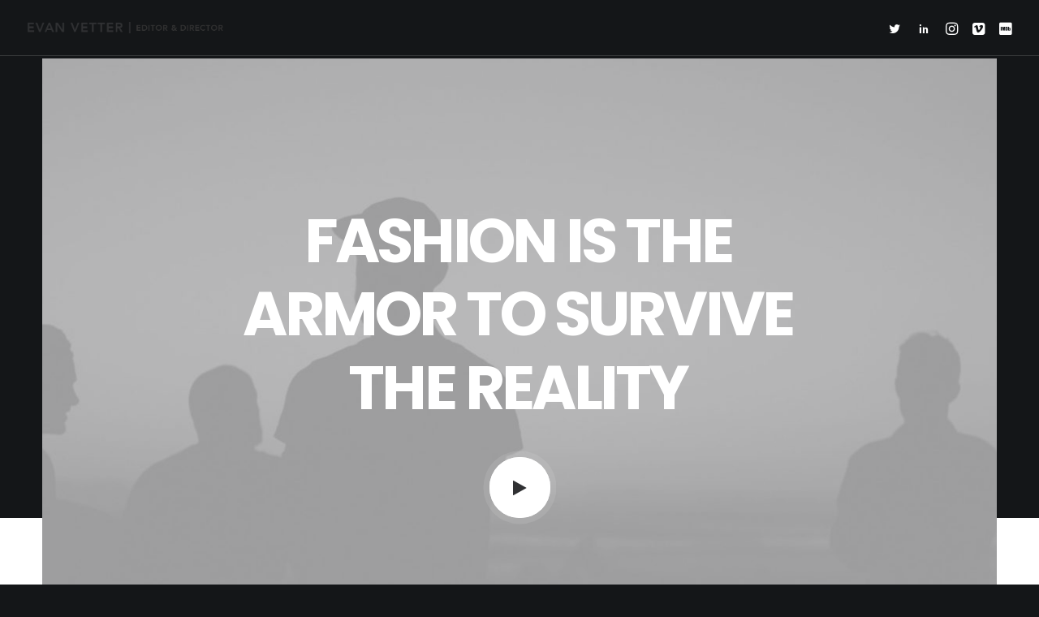

--- FILE ---
content_type: text/html; charset=UTF-8
request_url: https://www.evanvetter.com/homepages/shop-off-grid/
body_size: 8913
content:
<!DOCTYPE html>
<html class="no-touch" lang="en-US" xmlns="http://www.w3.org/1999/xhtml">
<head>
<meta http-equiv="Content-Type" content="text/html; charset=UTF-8">
<meta name="viewport" content="width=device-width, initial-scale=1">
<link rel="profile" href="http://gmpg.org/xfn/11">
<link rel="pingback" href="https://www.evanvetter.com/xmlrpc.php">
<title>Shop Off Grid &#8211; Evan Vetter</title>
<meta name='robots' content='max-image-preview:large' />
<link rel='dns-prefetch' href='//fonts.googleapis.com' />
<link rel='dns-prefetch' href='//s.w.org' />
<link rel="alternate" type="application/rss+xml" title="Evan Vetter &raquo; Feed" href="https://www.evanvetter.com/feed/" />
<link rel="alternate" type="application/rss+xml" title="Evan Vetter &raquo; Comments Feed" href="https://www.evanvetter.com/comments/feed/" />
		<script type="text/javascript">
			window._wpemojiSettings = {"baseUrl":"https:\/\/s.w.org\/images\/core\/emoji\/13.0.1\/72x72\/","ext":".png","svgUrl":"https:\/\/s.w.org\/images\/core\/emoji\/13.0.1\/svg\/","svgExt":".svg","source":{"concatemoji":"https:\/\/www.evanvetter.com\/wp-includes\/js\/wp-emoji-release.min.js?ver=5.7.14"}};
			!function(e,a,t){var n,r,o,i=a.createElement("canvas"),p=i.getContext&&i.getContext("2d");function s(e,t){var a=String.fromCharCode;p.clearRect(0,0,i.width,i.height),p.fillText(a.apply(this,e),0,0);e=i.toDataURL();return p.clearRect(0,0,i.width,i.height),p.fillText(a.apply(this,t),0,0),e===i.toDataURL()}function c(e){var t=a.createElement("script");t.src=e,t.defer=t.type="text/javascript",a.getElementsByTagName("head")[0].appendChild(t)}for(o=Array("flag","emoji"),t.supports={everything:!0,everythingExceptFlag:!0},r=0;r<o.length;r++)t.supports[o[r]]=function(e){if(!p||!p.fillText)return!1;switch(p.textBaseline="top",p.font="600 32px Arial",e){case"flag":return s([127987,65039,8205,9895,65039],[127987,65039,8203,9895,65039])?!1:!s([55356,56826,55356,56819],[55356,56826,8203,55356,56819])&&!s([55356,57332,56128,56423,56128,56418,56128,56421,56128,56430,56128,56423,56128,56447],[55356,57332,8203,56128,56423,8203,56128,56418,8203,56128,56421,8203,56128,56430,8203,56128,56423,8203,56128,56447]);case"emoji":return!s([55357,56424,8205,55356,57212],[55357,56424,8203,55356,57212])}return!1}(o[r]),t.supports.everything=t.supports.everything&&t.supports[o[r]],"flag"!==o[r]&&(t.supports.everythingExceptFlag=t.supports.everythingExceptFlag&&t.supports[o[r]]);t.supports.everythingExceptFlag=t.supports.everythingExceptFlag&&!t.supports.flag,t.DOMReady=!1,t.readyCallback=function(){t.DOMReady=!0},t.supports.everything||(n=function(){t.readyCallback()},a.addEventListener?(a.addEventListener("DOMContentLoaded",n,!1),e.addEventListener("load",n,!1)):(e.attachEvent("onload",n),a.attachEvent("onreadystatechange",function(){"complete"===a.readyState&&t.readyCallback()})),(n=t.source||{}).concatemoji?c(n.concatemoji):n.wpemoji&&n.twemoji&&(c(n.twemoji),c(n.wpemoji)))}(window,document,window._wpemojiSettings);
		</script>
		<style type="text/css">
img.wp-smiley,
img.emoji {
	display: inline !important;
	border: none !important;
	box-shadow: none !important;
	height: 1em !important;
	width: 1em !important;
	margin: 0 .07em !important;
	vertical-align: -0.1em !important;
	background: none !important;
	padding: 0 !important;
}
</style>
	<link rel='stylesheet' id='wp-block-library-css'  href='https://www.evanvetter.com/wp-includes/css/dist/block-library/style.min.css?ver=5.7.14' type='text/css' media='all' />
<link rel='stylesheet' id='contact-form-7-css'  href='https://www.evanvetter.com/wp-content/plugins/contact-form-7/includes/css/styles.css?ver=5.5.6.1' type='text/css' media='all' />
<link rel='stylesheet' id='uncodefont-google-css'  href='//fonts.googleapis.com/css?family=Poppins%3A300%2Cregular%2C500%2C600%2C700%7CDroid+Serif%3Aregular%2Citalic%2C700%2C700italic%7CPlayfair+Display%3Aregular%2Citalic%2C700%2C700italic%2C900%2C900italic%7CRoboto%3A100%2C100italic%2C300%2C300italic%2Cregular%2Citalic%2C500%2C500italic%2C700%2C700italic%2C900%2C900italic%7CQuicksand%3A300%2Cregular%2C500%2C700%7CLora%3Aregular%2Citalic%2C700%2C700italic%7CRoboto+Condensed%3A300%2C300italic%2Cregular%2Citalic%2C700%2C700italic&#038;subset=devanagari%2Clatin-ext%2Clatin%2Ccyrillic%2Cvietnamese%2Cgreek%2Ccyrillic-ext%2Cgreek-ext&#038;ver=2.3.6.1' type='text/css' media='all' />
<link rel='stylesheet' id='uncode-privacy-css'  href='https://www.evanvetter.com/wp-content/plugins/uncode-privacy/assets/css/uncode-privacy-public.css?ver=2.2.3' type='text/css' media='all' />
<link rel='stylesheet' id='uncode-style-css'  href='https://www.evanvetter.com/wp-content/themes/uncode/library/css/style.css?ver=1478842714' type='text/css' media='all' />
<style id='uncode-style-inline-css' type='text/css'>

@media (min-width: 960px) { .limit-width { max-width: 1200px; margin: auto;}}
.menu-primary ul.menu-smart > li > a, .menu-primary ul.menu-smart li.dropdown > a, .menu-primary ul.menu-smart li.mega-menu > a, .vmenu-container ul.menu-smart > li > a, .vmenu-container ul.menu-smart li.dropdown > a { text-transform: uppercase; }
</style>
<link rel='stylesheet' id='uncode-icons-css'  href='https://www.evanvetter.com/wp-content/themes/uncode/library/css/uncode-icons.css?ver=1478842714' type='text/css' media='all' />
<link rel='stylesheet' id='uncode-custom-style-css'  href='https://www.evanvetter.com/wp-content/themes/uncode/library/css/style-custom.css?ver=1478842714' type='text/css' media='all' />
<script type='text/javascript' src='https://www.evanvetter.com/wp-includes/js/jquery/jquery.min.js?ver=3.5.1' id='jquery-core-js'></script>
<script type='text/javascript' src='https://www.evanvetter.com/wp-includes/js/jquery/jquery-migrate.min.js?ver=3.3.2' id='jquery-migrate-js'></script>
<script type='text/javascript' src='/wp-content/themes/uncode/library/js/ai-uncode.js' id='uncodeAI' data-home='/' data-path='/' data-breakpoints-images='258,516,720,1032,1440,2064,2880' id='ai-uncode-js'></script>
<script type='text/javascript' id='uncode-init-js-extra'>
/* <![CDATA[ */
var SiteParameters = {"days":"days","hours":"hours","minutes":"minutes","seconds":"seconds","constant_scroll":"on","scroll_speed":"2","parallax_factor":"0.25","loading":"Loading\u2026","slide_name":"slide","slide_footer":"footer","ajax_url":"https:\/\/www.evanvetter.com\/wp-admin\/admin-ajax.php","nonce_adaptive_images":"d19a27ebe7","enable_debug":"","block_mobile_videos":"","is_frontend_editor":"","mobile_parallax_allowed":"","wireframes_plugin_active":"1","sticky_elements":"off","lazyload_type":"","update_wc_fragments":"1","uncode_adaptive":"1"};
/* ]]> */
</script>
<script type='text/javascript' src='https://www.evanvetter.com/wp-content/themes/uncode/library/js/init.js?ver=1478842714' id='uncode-init-js'></script>
<script></script><link rel="https://api.w.org/" href="https://www.evanvetter.com/wp-json/" /><link rel="alternate" type="application/json" href="https://www.evanvetter.com/wp-json/wp/v2/pages/72402" /><link rel="EditURI" type="application/rsd+xml" title="RSD" href="https://www.evanvetter.com/xmlrpc.php?rsd" />
<link rel="wlwmanifest" type="application/wlwmanifest+xml" href="https://www.evanvetter.com/wp-includes/wlwmanifest.xml" /> 
<meta name="generator" content="WordPress 5.7.14" />
<link rel="canonical" href="https://www.evanvetter.com/homepages/shop-off-grid/" />
<link rel='shortlink' href='https://www.evanvetter.com/?p=72402' />
<link rel="alternate" type="application/json+oembed" href="https://www.evanvetter.com/wp-json/oembed/1.0/embed?url=https%3A%2F%2Fwww.evanvetter.com%2Fhomepages%2Fshop-off-grid%2F" />
<link rel="alternate" type="text/xml+oembed" href="https://www.evanvetter.com/wp-json/oembed/1.0/embed?url=https%3A%2F%2Fwww.evanvetter.com%2Fhomepages%2Fshop-off-grid%2F&#038;format=xml" />
<style type="text/css">.recentcomments a{display:inline !important;padding:0 !important;margin:0 !important;}</style><noscript><style> .wpb_animate_when_almost_visible { opacity: 1; }</style></noscript></head>
<body class="page-template-default page page-id-72402 page-child parent-pageid-43938  style-color-wayh-bg hormenu-position-left hmenu hmenu-position-right header-full-width main-center-align menu-mobile-animated menu-mobile-transparent menu-mobile-centered mobile-parallax-not-allowed ilb-no-bounce unreg qw-body-scroll-disabled wpb-js-composer js-comp-ver-7.0 vc_responsive" data-border="0">
		<div class="body-borders" data-border="0"><div class="top-border body-border-shadow"></div><div class="right-border body-border-shadow"></div><div class="bottom-border body-border-shadow"></div><div class="left-border body-border-shadow"></div><div class="top-border style-light-bg"></div><div class="right-border style-light-bg"></div><div class="bottom-border style-light-bg"></div><div class="left-border style-light-bg"></div></div>	<div class="box-wrapper">
		<div class="box-container">
		<script type="text/javascript" id="initBox">UNCODE.initBox();</script>
		<div class="menu-wrapper menu-shrink menu-hide-only menu-no-arrows">
													
													<header id="masthead" class="navbar menu-primary menu-light submenu-dark menu-transparent menu-add-padding style-light-original menu-absolute menu-animated menu-with-logo">
														<div class="menu-container menu-hide style-color-xsdn-bg menu-borders">
															<div class="row-menu">
																<div class="row-menu-inner">
																	<div id="logo-container-mobile" class="col-lg-0 logo-container middle">
																		<div id="main-logo" class="navbar-header style-light">
																			<a href="https://www.evanvetter.com/" class="navbar-brand" data-minheight="14"><div class="logo-image main-logo logo-skinnable" data-maxheight="14" style="height: 14px;"><img src="https://www.evanvetter.com/wp-content/uploads/2022/02/EV_Header_ALT_2022-uai-258x14.png" alt="logo" width="258" height="14" class="img-responsive adaptive-async" data-uniqueid="82981-314904" data-guid="https://www.evanvetter.com/wp-content/uploads/2022/02/EV_Header_ALT_2022.png" data-path="2022/02/EV_Header_ALT_2022.png" data-width="250" data-height="14" data-singlew="null" data-singleh="null" data-crop="" data-fixed="height" /></div></a>
																		</div>
																		<div class="mmb-container"><div class="mobile-additional-icons"></div><div class="mobile-menu-button 1 mobile-menu-button-light lines-button x2"><span class="lines"></span></div></div>
																	</div>
																	<div class="col-lg-12 main-menu-container middle">
																		<div class="menu-horizontal menu-dd-shadow-lg">
																			<div class="menu-horizontal-inner">
																				<div class="nav navbar-nav navbar-nav-last"><ul class="menu-smart sm menu-icons menu-smart-social"><li class="menu-item-link social-icon tablet-hidden mobile-hidden social-172871"><a href="https://twitter.com/evanvetter" class="social-menu-link" target="_blank"><i class="fa fa-social-twitter"></i></a></li><li class="menu-item-link social-icon tablet-hidden mobile-hidden social-431880"><a href="https://www.linkedin.com/in/evan-vetter-20b5b323" class="social-menu-link" target="_blank"><i class="fa fa-social-linkedin"></i></a></li><li class="menu-item-link social-icon tablet-hidden mobile-hidden social-749506"><a href="http://www.instagram.com/evanvetter" class="social-menu-link" target="_blank"><i class="fa fa-instagram"></i></a></li><li class="menu-item-link social-icon tablet-hidden mobile-hidden social-197878"><a href="http://www.vimeo.com/evanvetter" class="social-menu-link" target="_blank"><i class="fa fa-vimeo-square"></i></a></li><li class="menu-item-link social-icon tablet-hidden mobile-hidden social-145117"><a href="https://www.imdb.com/name/nm2731378/?ref_=nv_sr_srsg_1" class="social-menu-link" target="_blank"><i class="fa fa-imdb"></i></a></li></ul></div></div>
																		</div>
																	</div>
																</div>
															</div>
														</div>
													</header>
												</div>			<script type="text/javascript" id="fixMenuHeight">UNCODE.fixMenuHeight();</script>
			<div class="main-wrapper">
				<div class="main-container">
					<div class="page-wrapper">
						<div class="sections-container">
<div id="page-header"><div class="remove-menu-padding remove-menu-padding-mobile header-wrapper header-uncode-block">
									<div data-parent="true" class="vc_row style-color-wayh-bg row-container" style="z-index: 1;" id="row-886169"><div class="row triple-top-padding no-bottom-padding triple-h-padding full-width row-parent row-header"><div class="wpb_row row-inner"><div class="wpb_column pos-top pos-center align_center column_parent col-lg-12 single-internal-gutter shift-col-wa"><div class="uncol style-dark shift_y_down_neg_quad shift_y_down_fixed"  ><div class="uncoltable"><div class="uncell quad-block-padding style-color-rgdb-bg   with-parallax with-zoomout"><div class="column-background background-element">
											<div class="background-wrapper">
												<div class="background-inner adaptive-async" style="background-image: url(https://www.evanvetter.com/wp-content/uploads/2019/10/image-placeholder-25-min-uai-258x172.jpg);background-repeat: no-repeat;background-position: center center;background-size: cover;" data-uniqueid="11306-101797" data-guid="https://www.evanvetter.com/wp-content/uploads/2019/10/image-placeholder-25-min.jpg" data-path="2019/10/image-placeholder-25-min.jpg" data-width="1920" data-height="1280" data-singlew="12" data-singleh="null" data-crop="" data-o_src="https://www.evanvetter.com/wp-content/uploads/2019/10/image-placeholder-25-min.jpg"></div>
												<div class="block-bg-overlay style-color-wayh-bg" style="opacity: 0.25;"></div>
											</div>
										</div><div class="uncont"><div class="empty-space empty-double" ><span class="empty-space-inner"></span></div>
<div class="vc_row row-internal row-container"><div class="row row-child"><div class="wpb_row row-inner"><div class="wpb_column pos-top pos-center align_center column_child col-lg-12 single-internal-gutter"><div class="uncol style-dark" ><div class="uncoltable"><div class="uncell no-block-padding"><div class="uncont" style="max-width:804px;"><div class="vc_custom_heading_wrap "><div class="heading-text el-text curtain animate_inner_when_almost_visible el-text-split" data-delay="400" data-interval="200"><h1 class="font-762333 fontsize-338686 fontspace-111509 font-weight-800 text-uppercase font-obs font-obs" data-style="normal" data-weight="800" data-font="Poppins"><span class="heading-text-inner"><span class="heading-text-highlight " data-atts='{"bg":"style--bg","height":"50%","offset":"0em","opacity":"0.2","animated":"yes"}'><span class="split-word word1"><span class="split-word-flow"><span class="split-word-inner">Fashion</span></span></span><span class="split-word word2"><span class="split-word-flow"><span class="split-word-inner"><span class="split-word-empty">&nbsp;</span>is</span></span></span><span class="split-word word3"><span class="split-word-flow"><span class="split-word-inner"><span class="split-word-empty">&nbsp;</span>the</span></span></span><span class="split-word word4"><span class="split-word-flow"><span class="split-word-inner"><span class="split-word-empty">&nbsp;</span>armor</span></span></span><span class="split-word word5"><span class="split-word-flow"><span class="split-word-inner"><span class="split-word-empty">&nbsp;</span>to</span></span></span><span class="split-word word6"><span class="split-word-flow"><span class="split-word-inner"><span class="split-word-empty">&nbsp;</span>survive</span></span></span><span class="split-word word7"><span class="split-word-flow"><span class="split-word-inner"><span class="split-word-empty">&nbsp;</span>the</span></span></span><span class="split-word word8"><span class="split-word-flow"><span class="split-word-inner"><span class="split-word-empty">&nbsp;</span>reality</span></span></span></span></span></h1></div><div class="clear"></div></div><div class="animate_when_almost_visible zoom-out icon-box icon-box-top" data-delay="800"><div class="icon-box-icon fa-container" style="margin-bottom: 0px;"><a href="https://www.evanvetter.com/wp/wp-content/uploads/2019/10/video-placeholder.mp4" data-lbox="ilightbox_single-115107" data-options="width:1280,height:720,html5video:{preload:&#039;true&#039;,autoplay:&#039;true&#039;,loop:&#039;true&#039;,}," class="fa fa-stack fa-2x btn-default fa-rounded icon-animated custom-link"><span class="icon-automatic-video icon-automatic-fa-2x icon-animated btn-shadow btn-default"><span class="icon-automatic-video-inner-bg"></span><span class="icon-automatic-video-outer-bg"></span></span><i class="fa fa-play"></i></a></div></div></div></div></div></div></div></div></div></div><div class="empty-space empty-double" ><span class="empty-space-inner"></span></div>
</div></div></div></div></div><script id="script-row-886169" data-row="script-row-886169" type="text/javascript" class="vc_controls">UNCODE.initRow(document.getElementById("row-886169"));</script></div></div></div><div data-parent="true" class="vc_row style-color-xsdn-bg row-container" id="row-192534"><div class="row double-top-padding double-bottom-padding single-h-padding limit-width row-parent row-header"><div class="wpb_row row-inner"><div class="wpb_column pos-top pos-center align_left column_parent col-lg-12 single-internal-gutter"><div class="uncol style-light"  ><div class="uncoltable"><div class="uncell no-block-padding"><div class="uncont"></div></div></div></div></div><script id="script-row-192534" data-row="script-row-192534" type="text/javascript" class="vc_controls">UNCODE.initRow(document.getElementById("row-192534"));</script></div></div></div></div></div><script type="text/javascript">UNCODE.initHeader();</script><article id="post-72402" class="page-body style-color-xsdn-bg post-72402 page type-page status-publish has-post-thumbnail hentry page_category-demo-shop">
						<div class="post-wrapper">
							<div class="post-body"><div class="post-content un-no-sidebar-layout"><div data-parent="true" class="vc_row row-container mobile-hidden" id="row-865152"><div class="row triple-top-padding triple-bottom-padding single-h-padding limit-width row-parent"><div class="wpb_row row-inner"><div class="wpb_column pos-top pos-center align_left column_parent col-lg-12 single-internal-gutter"><div class="uncol style-light"  ><div class="uncoltable"><div class="uncell no-block-padding"><div class="uncont"></div></div></div></div></div><script id="script-row-865152" data-row="script-row-865152" type="text/javascript" class="vc_controls">UNCODE.initRow(document.getElementById("row-865152"));</script></div></div></div><div data-parent="true" class="vc_row row-container" id="row-877000"><div class="row single-top-padding single-bottom-padding double-h-padding full-width row-parent"><div class="wpb_row row-inner"><div class="wpb_column pos-top pos-center align_left column_parent col-lg-6 col-md-50 single-internal-gutter"><div class="uncol style-light shift_x_double shift_y_neg_quad"  ><div class="uncoltable"><div class="uncell no-block-padding"><div class="uncont"><div id="index-1" class="isotope-system isotope-general-light">
									<div class="isotope-wrapper single-gutter">
			<div class="isotope-container isotope-layout style-masonry isotope-pagination" data-type="masonry" data-layout="masonry" data-lg="1000" data-md="600" data-sm="480" data-vp-height="">
					</div>

	</div>
	</div>
</div></div></div></div></div><div class="wpb_column pos-top pos-center align_left column_parent col-lg-4 col-md-50 single-internal-gutter"><div class="uncol style-light shift_x_quad shift_y_quad"  ><div class="uncoltable"><div class="uncell no-block-padding"><div class="uncont"><div id="index-2" class="isotope-system isotope-general-light">
									<div class="isotope-wrapper single-gutter">
			<div class="isotope-container isotope-layout style-masonry isotope-pagination" data-type="masonry" data-layout="masonry" data-lg="1000" data-md="600" data-sm="480" data-vp-height="">
					</div>

	</div>
	</div>
</div></div></div></div></div><div class="wpb_column pos-top pos-center align_left column_parent col-lg-2 mobile-hidden col-md-clear single-internal-gutter"><div class="uncol style-light shift_x_double shift_y_neg_double"  ><div class="uncoltable"><div class="uncell no-block-padding"><div class="uncont"></div></div></div></div></div><script id="script-row-877000" data-row="script-row-877000" type="text/javascript" class="vc_controls">UNCODE.initRow(document.getElementById("row-877000"));</script></div></div></div><div data-parent="true" class="vc_row row-container" id="row-152256"><div class="row no-top-padding single-bottom-padding double-h-padding full-width row-parent"><div class="wpb_row row-inner"><div class="wpb_column pos-top pos-center align_left column_parent col-lg-1 tablet-hidden mobile-hidden single-internal-gutter"><div class="uncol style-light"  ><div class="uncoltable"><div class="uncell no-block-padding"><div class="uncont"></div></div></div></div></div><div class="wpb_column pos-top pos-center align_left column_parent col-lg-5 col-md-50 single-internal-gutter"><div class="uncol style-light shift_x_double shift_y_neg_quad"  ><div class="uncoltable"><div class="uncell no-block-padding"><div class="uncont"><div id="index-3" class="isotope-system isotope-general-light">
									<div class="isotope-wrapper single-gutter">
			<div class="isotope-container isotope-layout style-masonry isotope-pagination" data-type="masonry" data-layout="masonry" data-lg="1000" data-md="600" data-sm="480" data-vp-height="">
					</div>

	</div>
	</div>
<div class="empty-space empty-double mobile-hidden" ><span class="empty-space-inner"></span></div>
</div></div></div></div></div><div class="wpb_column pos-top pos-center align_left align_center_tablet align_center_mobile column_parent col-lg-5 col-md-50 single-internal-gutter z_index_1"><div class="uncol style-light shift_x_neg_double shift_y_double"  ><div class="uncoltable"><div class="uncell no-block-padding"><div class="uncont"><div class="vc_custom_heading_wrap "><div class="heading-text el-text curtain animate_inner_when_almost_visible el-text-split" data-delay="400" data-interval="200"><h1 class="font-762333 fontsize-338686 fontspace-111509 font-weight-900 text-uppercase font-obs font-obs" data-style="normal" data-weight="900" data-font="Poppins"><span class="heading-text-inner"><span class="heading-text-highlight " data-atts='{"bg":"style--bg","height":"50%","offset":"0em","opacity":"1","animated":"yes"}'><span class="split-word word1"><span class="split-word-flow"><span class="split-word-inner">Fashion</span></span></span><span class="split-word word2"><span class="split-word-flow"><span class="split-word-inner"><span class="split-word-empty">&nbsp;</span>somehow</span></span></span><span class="split-word word3"><span class="split-word-flow"><span class="split-word-inner"><span class="split-word-empty">&nbsp;</span>is</span></span></span><span class="split-word word4"><span class="split-word-flow"><span class="split-word-inner"><span class="split-word-empty">&nbsp;</span>irrational</span></span></span><span class="split-word word5"><span class="split-word-flow"><span class="split-word-inner"><span class="split-word-empty">&nbsp;</span>and</span></span></span><span class="split-word word6"><span class="split-word-flow"><span class="split-word-inner"><span class="split-word-empty">&nbsp;</span>happily</span></span></span></span></span></h1></div><div class="clear"></div></div></div></div></div></div></div><div class="wpb_column pos-top pos-center align_left column_parent col-lg-1 col-md-clear single-internal-gutter"><div class="uncol style-light"  ><div class="uncoltable"><div class="uncell no-block-padding"><div class="uncont"></div></div></div></div></div><script id="script-row-152256" data-row="script-row-152256" type="text/javascript" class="vc_controls">UNCODE.initRow(document.getElementById("row-152256"));</script></div></div></div><div data-parent="true" class="vc_row row-container" id="row-251621"><div class="row no-top-padding no-bottom-padding triple-h-padding full-width row-parent"><div class="wpb_row row-inner"><div class="wpb_column pos-top pos-center align_center column_parent col-lg-12 single-internal-gutter"><div class="uncol style-dark"  ><div class="uncoltable"><div class="uncell with-parallax with-zoomout"><div class="column-background background-element">
											<div class="background-wrapper">
												<div class="background-inner adaptive-async" style="background-image: url(https://www.evanvetter.com/wp-content/uploads/2019/10/image-placeholder-13-min-uai-258x172.jpg);background-repeat: no-repeat;background-position: center center;background-size: cover;" data-uniqueid="2440-203774" data-guid="https://www.evanvetter.com/wp-content/uploads/2019/10/image-placeholder-13-min.jpg" data-path="2019/10/image-placeholder-13-min.jpg" data-width="1920" data-height="1280" data-singlew="12" data-singleh="null" data-crop="" data-o_src="https://www.evanvetter.com/wp-content/uploads/2019/10/image-placeholder-13-min.jpg"></div>
												<div class="block-bg-overlay style-color-wayh-bg" style="opacity: 0.25;"></div>
											</div>
										</div><div class="uncont quad-block-padding col-custom-width" style="max-width:1200px;"><div class="empty-space empty-triple" ><span class="empty-space-inner"></span></div>
<div class="vc_custom_heading_wrap "><div class="heading-text el-text curtain animate_inner_when_almost_visible el-text-split" data-delay="400" data-interval="200"><h1 class="font-762333 fontsize-338686 fontspace-111509 font-weight-900 text-uppercase font-obs font-obs" data-style="normal" data-weight="900" data-font="Poppins"><span class="heading-text-inner"><span class="heading-text-highlight " data-atts='{"bg":"style--bg","height":"50%","offset":"0em","opacity":"0.2","animated":"yes"}'><span class="split-word word1"><span class="split-word-flow"><span class="split-word-inner">Shop</span></span></span><span class="split-word word2"><span class="split-word-flow"><span class="split-word-inner"><span class="split-word-empty">&nbsp;</span>Now</span></span></span><span class="split-word word3"><span class="split-word-flow"><span class="split-word-inner"><span class="split-word-empty">&nbsp;</span>our</span></span></span><span class="split-word word4"><span class="split-word-flow"><span class="split-word-inner"><span class="split-word-empty">&nbsp;</span>new</span></span></span><span class="split-word word5"><span class="split-word-flow"><span class="split-word-inner"><span class="split-word-empty">&nbsp;</span>collection</span></span></span></span></span></h1></div><div class="clear"></div></div><span class="btn-container animate_when_almost_visible bottom-t-top" data-delay="400"><a href="https://1.envato.market/Q3bJP" class="custom-link btn btn-lg btn-custom-typo font-762333 font-weight-900 text-uppercase no-letterspace border-width-0 btn-text-skin btn-accent btn-square btn-flat btn-icon-left" target="_blank">Purchase Now</a></span><div class="empty-space empty-triple" ><span class="empty-space-inner"></span></div>
</div></div></div></div></div><script id="script-row-251621" data-row="script-row-251621" type="text/javascript" class="vc_controls">UNCODE.initRow(document.getElementById("row-251621"));</script></div></div></div><div data-parent="true" class="vc_row row-container has-dividers" id="row-116000"><div class="uncode-divider-wrap uncode-divider-wrap-top z_index_0" style="height: 150px;" data-height="150" data-unit="px"><svg version="1.1" class="uncode-row-divider uncode-row-divider-tilt" x="0px" y="0px" width="240px" height="24px" viewBox="0 0 240 24" enable-background="new 0 0 240 24" xml:space="preserve" preserveAspectRatio="none">
		<path fill="#ffffff" d="M240,24V0L0,24H240z"/>
		</svg></div><div class="row double-top-padding single-bottom-padding double-h-padding full-width row-parent"><div class="wpb_row row-inner"><div class="wpb_column pos-top pos-center align_left column_parent col-lg-3 mobile-hidden single-internal-gutter z_index_2"><div class="uncol style-light shift_y_quad"  ><div class="uncoltable"><div class="uncell no-block-padding"><div class="uncont"></div></div></div></div></div><div class="wpb_column pos-top pos-center align_left column_parent col-lg-5 col-md-50 single-internal-gutter"><div class="uncol style-light shift_x_neg_quad shift_y_double"  ><div class="uncoltable"><div class="uncell no-block-padding"><div class="uncont"><div id="index-4" class="isotope-system isotope-general-light">
									<div class="isotope-wrapper single-gutter">
			<div class="isotope-container isotope-layout style-masonry isotope-pagination" data-type="masonry" data-layout="masonry" data-lg="1000" data-md="600" data-sm="480" data-vp-height="">
					</div>

	</div>
	</div>
</div></div></div></div></div><div class="wpb_column pos-top pos-center align_left column_parent col-lg-4 col-md-50 single-internal-gutter"><div class="uncol style-light shift_x_neg_triple shift_y_neg_single"  ><div class="uncoltable"><div class="uncell no-block-padding"><div class="uncont"><div class="vc_row row-internal row-container"><div class="row row-child"><div class="wpb_row row-inner"><div class="wpb_column pos-top pos-center align_left column_child col-lg-12 single-internal-gutter"><div class="uncol style-light shift_y_neg_quad" ><div class="uncoltable"><div class="uncell no-block-padding"><div class="uncont"><div id="index-5" class="isotope-system isotope-general-light">
									<div class="isotope-wrapper single-gutter">
			<div class="isotope-container isotope-layout style-masonry isotope-pagination" data-type="masonry" data-layout="masonry" data-lg="1000" data-md="600" data-sm="480" data-vp-height="">
					</div>

	</div>
	</div>
</div></div></div></div></div></div></div></div></div></div></div></div></div><script id="script-row-116000" data-row="script-row-116000" type="text/javascript" class="vc_controls">UNCODE.initRow(document.getElementById("row-116000"));</script></div></div></div><div data-parent="true" class="vc_row row-container" id="row-311971"><div class="row no-top-padding quad-bottom-padding double-h-padding full-width row-parent"><div class="wpb_row row-inner"><div class="wpb_column pos-middle pos-center align_right align_center_tablet align_center_mobile column_parent col-lg-4 mobile-hidden col-md-33 single-internal-gutter z_index_2"><div class="uncol style-light shift_y_neg_double"  ><div class="uncoltable"><div class="uncell no-block-padding"><div class="uncont"><div class="vc_custom_heading_wrap "><div class="heading-text el-text curtain animate_inner_when_almost_visible el-text-split" data-delay="400" data-interval="200"><h1 class="font-762333 fontsize-338686 fontspace-111509 font-weight-900 text-uppercase font-obs font-obs" data-style="normal" data-weight="900" data-font="Poppins"><span class="heading-text-inner"><span class="heading-text-highlight " data-atts='{"bg":"style--bg","height":"50%","offset":"0em","opacity":"1","animated":"yes"}'><span class="split-word word1"><span class="split-word-flow"><span class="split-word-inner">Simplicity</span></span></span><span class="split-word word2"><span class="split-word-flow"><span class="split-word-inner"><span class="split-word-empty">&nbsp;</span>is</span></span></span><span class="split-word word3"><span class="split-word-flow"><span class="split-word-inner"><span class="split-word-empty">&nbsp;</span>elegance</span></span></span></span></span></h1></div><div class="clear"></div></div></div></div></div></div></div><div class="wpb_column pos-top pos-center align_left column_parent col-lg-5 col-md-33 single-internal-gutter"><div class="uncol style-light shift_x_neg_quad shift_y_single"  ><div class="uncoltable"><div class="uncell no-block-padding"><div class="uncont"><div id="index-6" class="isotope-system isotope-general-light">
									<div class="isotope-wrapper single-gutter">
			<div class="isotope-container isotope-layout style-masonry isotope-pagination" data-type="masonry" data-layout="masonry" data-lg="1000" data-md="600" data-sm="480" data-vp-height="">
					</div>

	</div>
	</div>
</div></div></div></div></div><div class="wpb_column pos-top pos-center align_left column_parent col-lg-3 col-md-33 single-internal-gutter"><div class="uncol style-light shift_x_neg_double shift_y_neg_quad"  ><div class="uncoltable"><div class="uncell no-block-padding"><div class="uncont"><div id="index-7" class="isotope-system isotope-general-light">
									<div class="isotope-wrapper single-gutter">
			<div class="isotope-container isotope-layout style-masonry isotope-pagination" data-type="masonry" data-layout="masonry" data-lg="1000" data-md="600" data-sm="480" data-vp-height="">
					</div>

	</div>
	</div>
</div></div></div></div></div><script id="script-row-311971" data-row="script-row-311971" type="text/javascript" class="vc_controls">UNCODE.initRow(document.getElementById("row-311971"));</script></div></div></div><div data-parent="true" class="vc_row style-color-lxmt-bg row-container" id="row-414508"><div class="row triple-top-padding triple-bottom-padding double-h-padding limit-width row-parent"><div class="wpb_row row-inner"><div class="wpb_column pos-middle pos-center align_center column_parent col-lg-12 no-internal-gutter"><div class="uncol style-light"  ><div class="uncoltable"><div class="uncell"><div class="uncont no-block-padding col-custom-width" style="max-width:900px;"><div class="empty-space empty-single desktop-hidden tablet-hidden" ><span class="empty-space-inner"></span></div>
<div class="vc_custom_heading_wrap "><div class="heading-text el-text curtain animate_inner_when_almost_visible el-text-split" data-delay="400" data-interval="200"><h1 class="font-762333 fontsize-155944 fontspace-111509 font-weight-900 text-uppercase font-obs font-obs" data-style="normal" data-weight="900" data-font="Poppins"><span class="heading-text-inner"><span class="heading-text-highlight " data-atts='{"bg":"style--bg","height":"50%","offset":"0em","opacity":"1","animated":"yes"}'><span class="split-word word1"><span class="split-word-flow"><span class="split-word-inner">Shop</span></span></span><span class="split-word word2"><span class="split-word-flow"><span class="split-word-inner"><span class="split-word-empty">&nbsp;</span>first,</span></span></span><span class="split-word word3"><span class="split-word-flow"><span class="split-word-inner"><span class="split-word-empty">&nbsp;</span>shop</span></span></span><span class="split-word word4"><span class="split-word-flow"><span class="split-word-inner"><span class="split-word-empty">&nbsp;</span>smart</span></span></span></span></span></h1></div><div class="clear"></div></div><div class="empty-space empty-single" ><span class="empty-space-inner"></span></div>
<span class="btn-container animate_when_almost_visible bottom-t-top" data-delay="400"><a href="https://1.envato.market/Q3bJP" class="custom-link btn btn-lg btn-custom-typo font-762333 font-weight-900 text-uppercase no-letterspace border-width-0 btn-text-skin btn-accent btn-square btn-flat btn-icon-left" target="_blank">Purchase Now</a></span></div></div></div></div></div><script id="script-row-414508" data-row="script-row-414508" type="text/javascript" class="vc_controls">UNCODE.initRow(document.getElementById("row-414508"));</script></div></div></div></div></div>
						</div>
					</article>
								</div><!-- sections container -->
							</div><!-- page wrapper -->
												<footer id="colophon" class="site-footer">
							<div class="row-container style-dark-bg footer-last">
		  					<div class="row row-parent style-dark limit-width no-top-padding no-h-padding no-bottom-padding">
									<div class="site-info uncell col-lg-6 pos-middle text-left">&copy; 2026 Evan Vetter. All rights reserved</div><!-- site info --><div class="uncell col-lg-6 pos-middle text-right"><div class="social-icon icon-box icon-box-top icon-inline"><a href="https://twitter.com/evanvetter" target="_blank"><i class="fa fa-social-twitter"></i></a></div><div class="social-icon icon-box icon-box-top icon-inline"><a href="https://www.linkedin.com/in/evan-vetter-20b5b323" target="_blank"><i class="fa fa-social-linkedin"></i></a></div><div class="social-icon icon-box icon-box-top icon-inline"><a href="http://www.instagram.com/evanvetter" target="_blank"><i class="fa fa-instagram"></i></a></div><div class="social-icon icon-box icon-box-top icon-inline"><a href="http://www.vimeo.com/evanvetter" target="_blank"><i class="fa fa-vimeo-square"></i></a></div><div class="social-icon icon-box icon-box-top icon-inline"><a href="https://www.imdb.com/name/nm2731378/?ref_=nv_sr_srsg_1" target="_blank"><i class="fa fa-imdb"></i></a></div></div>
								</div>
							</div>						</footer>
																	</div><!-- main container -->
				</div><!-- main wrapper -->
							</div><!-- box container -->
		</div><!-- box wrapper -->
		<div class="style-light footer-scroll-top"><a href="#" class="scroll-top"><i class="fa fa-angle-up fa-stack btn-default btn-hover-nobg"></i></a></div>
		
	<div class="gdpr-overlay"></div><div class="gdpr gdpr-privacy-preferences" data-nosnippet="true">
	<div class="gdpr-wrapper">
		<form method="post" class="gdpr-privacy-preferences-frm" action="https://www.evanvetter.com/wp-admin/admin-post.php">
			<input type="hidden" name="action" value="uncode_privacy_update_privacy_preferences">
			<input type="hidden" id="update-privacy-preferences-nonce" name="update-privacy-preferences-nonce" value="e2dc77b3c7" /><input type="hidden" name="_wp_http_referer" value="/homepages/shop-off-grid/" />			<header>
				<div class="gdpr-box-title">
					<h3>Privacy Preference Center</h3>
					<span class="gdpr-close"></span>
				</div>
			</header>
			<div class="gdpr-content">
				<div class="gdpr-tab-content">
					<div class="gdpr-consent-management gdpr-active">
						<header>
							<h4>Privacy Preferences</h4>
						</header>
						<div class="gdpr-info">
							<p></p>
													</div>
					</div>
				</div>
			</div>
			<footer>
				<input type="submit" class="btn-accent btn-flat" value="Save Preferences">
								<input type="hidden" id="uncode_privacy_save_cookies_from_banner" name="uncode_privacy_save_cookies_from_banner" value="false">
				<input type="hidden" id="uncode_privacy_save_cookies_from_banner_button" name="uncode_privacy_save_cookies_from_banner_button" value="">
							</footer>
		</form>
	</div>
</div>
<script type="text/html" id="wpb-modifications"> window.wpbCustomElement = 1; </script><script type='text/javascript' src='https://www.evanvetter.com/wp-includes/js/dist/vendor/wp-polyfill.min.js?ver=7.4.4' id='wp-polyfill-js'></script>
<script type='text/javascript' id='wp-polyfill-js-after'>
( 'fetch' in window ) || document.write( '<script src="https://www.evanvetter.com/wp-includes/js/dist/vendor/wp-polyfill-fetch.min.js?ver=3.0.0"></scr' + 'ipt>' );( document.contains ) || document.write( '<script src="https://www.evanvetter.com/wp-includes/js/dist/vendor/wp-polyfill-node-contains.min.js?ver=3.42.0"></scr' + 'ipt>' );( window.DOMRect ) || document.write( '<script src="https://www.evanvetter.com/wp-includes/js/dist/vendor/wp-polyfill-dom-rect.min.js?ver=3.42.0"></scr' + 'ipt>' );( window.URL && window.URL.prototype && window.URLSearchParams ) || document.write( '<script src="https://www.evanvetter.com/wp-includes/js/dist/vendor/wp-polyfill-url.min.js?ver=3.6.4"></scr' + 'ipt>' );( window.FormData && window.FormData.prototype.keys ) || document.write( '<script src="https://www.evanvetter.com/wp-includes/js/dist/vendor/wp-polyfill-formdata.min.js?ver=3.0.12"></scr' + 'ipt>' );( Element.prototype.matches && Element.prototype.closest ) || document.write( '<script src="https://www.evanvetter.com/wp-includes/js/dist/vendor/wp-polyfill-element-closest.min.js?ver=2.0.2"></scr' + 'ipt>' );( 'objectFit' in document.documentElement.style ) || document.write( '<script src="https://www.evanvetter.com/wp-includes/js/dist/vendor/wp-polyfill-object-fit.min.js?ver=2.3.4"></scr' + 'ipt>' );
</script>
<script type='text/javascript' id='contact-form-7-js-extra'>
/* <![CDATA[ */
var wpcf7 = {"api":{"root":"https:\/\/www.evanvetter.com\/wp-json\/","namespace":"contact-form-7\/v1"},"cached":"1"};
/* ]]> */
</script>
<script type='text/javascript' src='https://www.evanvetter.com/wp-content/plugins/contact-form-7/includes/js/index.js?ver=5.5.6.1' id='contact-form-7-js'></script>
<script type='text/javascript' src='https://www.evanvetter.com/wp-content/plugins/uncode-privacy/assets/js/js-cookie.min.js?ver=2.2.0' id='js-cookie-js'></script>
<script type='text/javascript' id='uncode-privacy-js-extra'>
/* <![CDATA[ */
var Uncode_Privacy_Parameters = {"accent_color":"#006cff"};
/* ]]> */
</script>
<script type='text/javascript' src='https://www.evanvetter.com/wp-content/plugins/uncode-privacy/assets/js/uncode-privacy-public.min.js?ver=2.2.3' id='uncode-privacy-js'></script>
<script type='text/javascript' id='mediaelement-core-js-before'>
var mejsL10n = {"language":"en","strings":{"mejs.download-file":"Download File","mejs.install-flash":"You are using a browser that does not have Flash player enabled or installed. Please turn on your Flash player plugin or download the latest version from https:\/\/get.adobe.com\/flashplayer\/","mejs.fullscreen":"Fullscreen","mejs.play":"Play","mejs.pause":"Pause","mejs.time-slider":"Time Slider","mejs.time-help-text":"Use Left\/Right Arrow keys to advance one second, Up\/Down arrows to advance ten seconds.","mejs.live-broadcast":"Live Broadcast","mejs.volume-help-text":"Use Up\/Down Arrow keys to increase or decrease volume.","mejs.unmute":"Unmute","mejs.mute":"Mute","mejs.volume-slider":"Volume Slider","mejs.video-player":"Video Player","mejs.audio-player":"Audio Player","mejs.captions-subtitles":"Captions\/Subtitles","mejs.captions-chapters":"Chapters","mejs.none":"None","mejs.afrikaans":"Afrikaans","mejs.albanian":"Albanian","mejs.arabic":"Arabic","mejs.belarusian":"Belarusian","mejs.bulgarian":"Bulgarian","mejs.catalan":"Catalan","mejs.chinese":"Chinese","mejs.chinese-simplified":"Chinese (Simplified)","mejs.chinese-traditional":"Chinese (Traditional)","mejs.croatian":"Croatian","mejs.czech":"Czech","mejs.danish":"Danish","mejs.dutch":"Dutch","mejs.english":"English","mejs.estonian":"Estonian","mejs.filipino":"Filipino","mejs.finnish":"Finnish","mejs.french":"French","mejs.galician":"Galician","mejs.german":"German","mejs.greek":"Greek","mejs.haitian-creole":"Haitian Creole","mejs.hebrew":"Hebrew","mejs.hindi":"Hindi","mejs.hungarian":"Hungarian","mejs.icelandic":"Icelandic","mejs.indonesian":"Indonesian","mejs.irish":"Irish","mejs.italian":"Italian","mejs.japanese":"Japanese","mejs.korean":"Korean","mejs.latvian":"Latvian","mejs.lithuanian":"Lithuanian","mejs.macedonian":"Macedonian","mejs.malay":"Malay","mejs.maltese":"Maltese","mejs.norwegian":"Norwegian","mejs.persian":"Persian","mejs.polish":"Polish","mejs.portuguese":"Portuguese","mejs.romanian":"Romanian","mejs.russian":"Russian","mejs.serbian":"Serbian","mejs.slovak":"Slovak","mejs.slovenian":"Slovenian","mejs.spanish":"Spanish","mejs.swahili":"Swahili","mejs.swedish":"Swedish","mejs.tagalog":"Tagalog","mejs.thai":"Thai","mejs.turkish":"Turkish","mejs.ukrainian":"Ukrainian","mejs.vietnamese":"Vietnamese","mejs.welsh":"Welsh","mejs.yiddish":"Yiddish"}};
</script>
<script type='text/javascript' src='https://www.evanvetter.com/wp-includes/js/mediaelement/mediaelement-and-player.min.js?ver=4.2.16' id='mediaelement-core-js'></script>
<script type='text/javascript' src='https://www.evanvetter.com/wp-includes/js/mediaelement/mediaelement-migrate.min.js?ver=5.7.14' id='mediaelement-migrate-js'></script>
<script type='text/javascript' id='mediaelement-js-extra'>
/* <![CDATA[ */
var _wpmejsSettings = {"pluginPath":"\/wp-includes\/js\/mediaelement\/","classPrefix":"mejs-","stretching":"responsive"};
/* ]]> */
</script>
<script type='text/javascript' src='https://www.evanvetter.com/wp-includes/js/mediaelement/wp-mediaelement.min.js?ver=5.7.14' id='wp-mediaelement-js'></script>
<script type='text/javascript' src='https://www.evanvetter.com/wp-content/themes/uncode/library/js/plugins.js?ver=1478842714' id='uncode-plugins-js'></script>
<script type='text/javascript' src='https://www.evanvetter.com/wp-content/themes/uncode/library/js/app.js?ver=1478842714' id='uncode-app-js'></script>
<script type='text/javascript' src='https://www.evanvetter.com/wp-includes/js/wp-embed.min.js?ver=5.7.14' id='wp-embed-js'></script>
<script></script></body>
</html>
